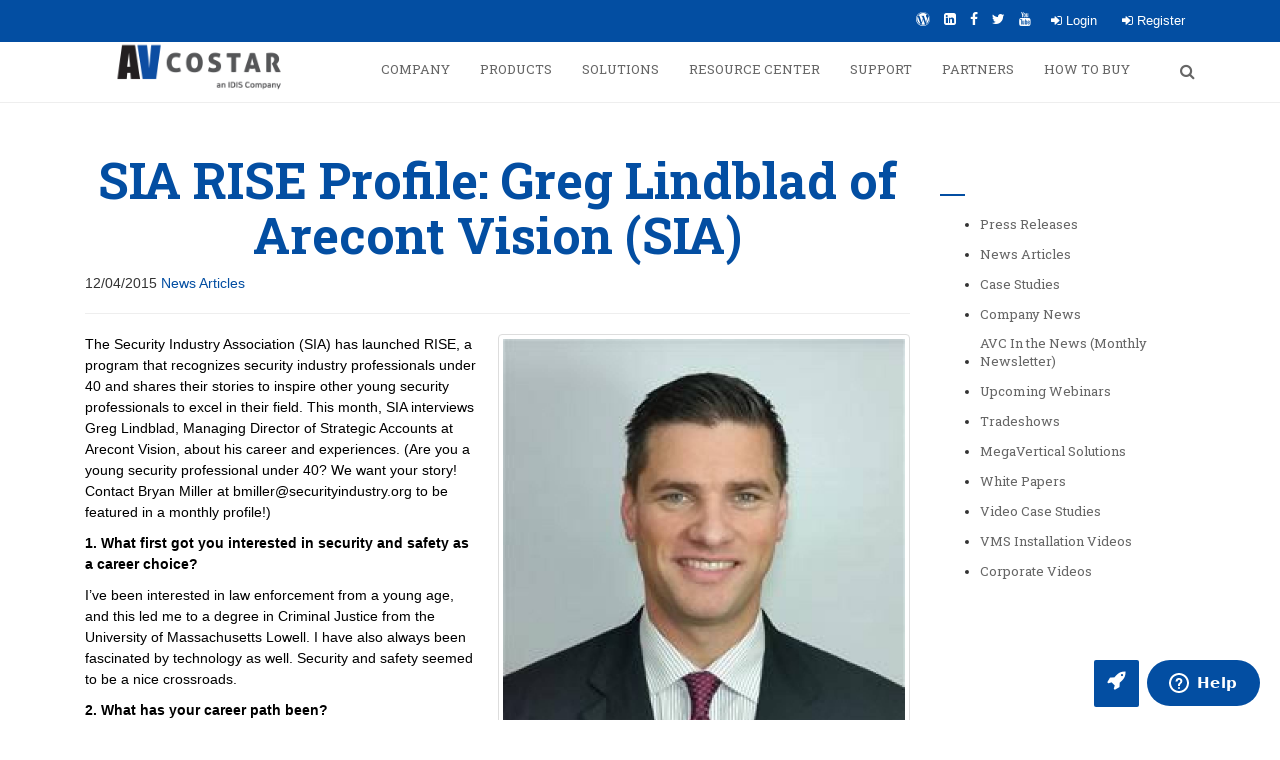

--- FILE ---
content_type: text/html; charset=UTF-8
request_url: https://arecontvision.com/news/sia-rise-profile-greg-lindblad-of-arecont-vision-sia
body_size: 6377
content:


<!DOCTYPE html>
<!--[if IE 7]><html class="ie ie7" lang="en"><![endif]-->
<!--[if IE 8]><html class="ie ie8" lang="en"><![endif]-->
<!--[if IE 9]><html class="ie ie9" lang="en"><![endif]-->
<html lang="en">
    <head>
        <meta charset="utf-8">
        <meta http-equiv="X-UA-Compatible" content="IE=edge">
        <meta name="viewport" content="width=device-width, initial-scale=1.0, maximum-scale=1.0, user-scalable=no">
        <meta name="format-detection" content="telephone=no">
        <meta name="apple-mobile-web-app-capable" content="yes">
        <!-- CSS Library-->
        <title> SIA RISE Profile: Greg Lindblad of Arecont Vision (SIA) </title>
        <meta name="description" content=" News Articles ">
        <meta name="keywords" content="arecont vision costar, megapixel surveillance cameras, surveillance cameras, megapixel ip cameras, ip cameras, ip camera, network cameras, network camera, hd security camera, security camera, security cameras">
        <meta name="viewport" content="width=device-width, initial-scale=1">
        
        <link href="/css/app.css?id=31e36782be47af78d35e" rel="stylesheet">
        
        <script src="https://cdnjs.cloudflare.com/ajax/libs/Swiper/4.4.2/js/swiper.min.js"></script>
        <script src="/js/app.js?id=b7cb028f80e711b060b1" type="text/javascript"></script>
       

        <!-- Custom Page css -->
        
        <!--HTML5 Shim and Respond.js IE8 support of HTML5 elements and media queries-->
        <!--WARNING: Respond.js doesn't work if you view the page via file://-->
        <!--[if lt IE 9]><script src="https://oss.maxcdn.com/libs/html5shiv/3.7.0/html5shiv.js"></script>
        <script src="https://oss.maxcdn.com/libs/respond.js/1.4.2/respond.min.js"></script><![endif]-->

        <!-- Global site tag (gtag.js) - Google Analytics -->
<script async src="https://www.googletagmanager.com/gtag/js?id=UA-9892273-2"></script>
<script>
  window.dataLayer = window.dataLayer || [];
  function gtag(){dataLayer.push(arguments);}
  gtag('js', new Date());

  gtag('config', 'UA-9892273-2');
</script>


<!-- Matomo -->
<script type="text/javascript">
  var _paq = window._paq || [];
  /* tracker methods like "setCustomDimension" should be called before "trackPageView" */
  _paq.push(["setDocumentTitle", document.domain + "/" + document.title]);
  _paq.push(["setCookieDomain", "*.arecontvision.com,sales.arecontvision.com,arecontvisioncostar.com"]);
  _paq.push(["setDomains", ["*.arecontvision.com,sales.arecontvision.com,arecontvisioncostar.com"]]);
  _paq.push(['trackPageView']);
  _paq.push(['enableLinkTracking']);
  (function() {
    var u="//analytics.arecontvision.com/";
    _paq.push(['setTrackerUrl', u+'matomo.php']);
    _paq.push(['setSiteId', '1']);
    var d=document, g=d.createElement('script'), s=d.getElementsByTagName('script')[0];
    g.type='text/javascript'; g.async=true; g.defer=true; g.src=u+'matomo.js'; s.parentNode.insertBefore(g,s);
  })();
</script>
<noscript><p><img src="//analytics.arecontvision.com/matomo.php?idsite=1&amp;rec=1" style="border:0;" alt="" /></p></noscript>
<!-- End Matomo Code -->

<!-- Facebook Pixel Code -->
<script>
!function(f,b,e,v,n,t,s)
{if(f.fbq)return;n=f.fbq=function(){n.callMethod?
n.callMethod.apply(n,arguments):n.queue.push(arguments)};
if(!f._fbq)f._fbq=n;n.push=n;n.loaded=!0;n.version='2.0';
n.queue=[];t=b.createElement(e);t.async=!0;
t.src=v;s=b.getElementsByTagName(e)[0];
s.parentNode.insertBefore(t,s)}(window, document,'script',
'https://connect.facebook.net/en_US/fbevents.js');
fbq('init', '636671586976049');
fbq('track', 'PageView');
</script>
<noscript><img height="1" width="1" style="display:none"
src="https://www.facebook.com/tr?id=636671586976049&ev=PageView&noscript=1"
/></noscript>
<!-- End Facebook Pixel Code -->
        <link rel="icon" type="image/png" href="/" sizes="32x32" />
    </head>
    <!--[if IE 7]><body class="ie7 lt-ie8 lt-ie9 lt-ie10"><![endif]-->
    <!--[if IE 8]><body class="ie8 lt-ie9 lt-ie10"><![endif]-->
    <!--[if IE 9]><body class="ie9 lt-ie10"><![endif]-->
    <body>
    <header class="header" id="header">
        <div class="header-wrap">
            <nav class="nav-top">
                <div class="container">
                    <div class="pull-right">
                        <div class="pull-left">
                            <div class="hi-icon-wrap hi-icon-effect-3 hi-icon-effect-3a">
                                <a target="_blank" href="https://blog.arecontvision.com/" title="WordPress"><i class="hi-icon fa fa-wordpress"></i></a>
                                <a target="_blank" href="https://www.linkedin.com/company/arecont-vision/" title="LinkedIn"><i class="fa fa-linkedin-square"></i></a>
                                <a target="_blank" href="https://www.facebook.com/avcostar/" title="Facebook" class="hi-icon fa fa-facebook"></a>
                                <a target="_blank" href="https://twitter.com/av_costar" title="Twitter"><i class="fa fa-twitter" aria-hidden="true"></i></a>
                                <a target="_blank" href="https://www.youtube.com/user/ArecontVision" title="YouTube" class="hi-icon fa fa-youtube"></a>
                            </div>
                        </div>
                                                    <ul class="pull-left">
                                                                    <!-- <li><a href="https://arecontvision.com/login" rel="nofollow"><i class="fa fa-sign-in"></i> Login</a></li> -->
                                    <li><a href="https://sales.arecontvision.com/signin.php" rel="nofollow"><i class="fa fa-sign-in"></i> Login</a></li>
                                    <li><a href="https://sales.arecontvision.com/partner_signup.php" rel="nofollow"><i class="fa fa-sign-in"></i> Register</a></li>
                                                            </ul>
                                                <div class="pull-left">
                            <div class="pull-right">
                                <div class="language-wrapper">

                                </div>
                            </div>
                        </div>
                    </div>
                </div>
            </nav>
        </div>
    </header>
    <header data-responsive="1200" class="page-header page-header--light">
        <div class="global-msg msg-alert">
            <p class="text-center"></p>
        </div>
        <div class="container">
            <!-- LOGO-->
            <div class="page-header__left"><a href="/" class="page-logo">
                                            <img src="https://arecontv-storage.s3.us-west-1.amazonaws.com/settings/October2023/vVdmaUu9ToMDMwFk5XIT.png" alt="AV Costar | Total Video Solutions" height="50">
                                    </a></div>
            <div class="page-header__right">
                <!-- MOBILE MENU-->
                <div class="navigation-toggle navigation-toggle--dark"><span></span></div>
                <div class="pull-left">
                    <!-- SEARCH-->
                    <div class="search-btn c-search-toggler"><i class="fa fa-search close-search"></i></div>
                    <!-- NAVIGATION-->
                    <nav class="navigation navigation--light navigation--fade navigation--fadeLeft">
                        <ul class="nav navbar-nav">



    
    <li class="menu-item">
        <a href="https://arecontvision.com/company" target="_self" style="" >
            
            <span>Company</span>
            
        </a>
            </li>

    
    <li class="menu-item">
        <a href="https://arecontvision.com/products" target="_self" style="" >
            
            <span>Products</span>
            
        </a>
            </li>

    
    <li class="menu-item">
        <a href="https://arecontvision.com/solutions" target="_self" style="" >
            
            <span>Solutions</span>
            
        </a>
            </li>

    
    <li class="menu-item">
        <a href="https://arecontvision.com/resource" target="_self" style="" >
            
            <span>Resource Center</span>
            
        </a>
            </li>

    
    <li class="menu-item">
        <a href="https://arecontvision.com/support" target="_self" style="" >
            
            <span>Support</span>
            
        </a>
            </li>

    
    <li class="menu-item">
        <a href="https://arecontvision.com/partners" target="_self" style="" >
            
            <span>Partners</span>
            
        </a>
            </li>

    
    <li class="menu-item">
        <a href="https://arecontvision.com/contact" target="_self" style="" >
            
            <span>How To Buy</span>
            
        </a>
            </li>

</ul>

                    </nav>
                </div>
                <div class="clearfix"></div>
            </div>
        </div>
        <div class="super-search hide">
            <form class="quick-search" action="/search">
                <input type="text" name="q" placeholder="Type to search..." class="form-control search-input" autocomplete="off">
                <span class="close-search">&times;</span>
            </form>
            <!-- <div class="search-result"></div> -->
        </div>
            </header>
    <div id="page-wrap">

<section class="section pt-50 pb-50 bg-white">
    <div class="container">
        <div class="col-lg-9">
            <div class="content">
            	<article class="post mb-40 clearfix">
			        <header class="post__header">
			            <h1 class="post__title">SIA RISE Profile: Greg Lindblad of Arecont Vision (SIA)</h1>
			            <div class="post__meta">
			            	<span class="post__created-at">
			            		<i class="ion-clock"></i>12/04/2015
			            	</span>
							<span class="post-category">
								<i class="ion-cube"></i>
								<a href="/category/news-articles">
									News Articles
								</a>
							</span>
						</div>
			        </header> 
			        <hr>           	
			        <div class="content">
						<div class="post-img">
							<img src="https://arecontv-storage.s3.us-west-1.amazonaws.com/posts/September2019/qnt3Ym4DOvZ55QqnDLrV.jpg" class="img-thumbnail">
						</div>
						<p><p>The Security Industry Association (SIA) has launched RISE, a program that recognizes security industry professionals under 40 and shares their stories to inspire other young security professionals to excel in their field. This month, SIA interviews Greg Lindblad, Managing Director of Strategic Accounts at Arecont Vision, about his career and experiences. (Are you a young security professional under 40? We want your story! Contact Bryan Miller at <a href="/cdn-cgi/l/email-protection" class="__cf_email__" data-cfemail="20424d494c4c4552605345435552495459494e4455535452590e4f5247">[email&#160;protected]</a> to be featured in a monthly profile!)</p>
<p><strong>1. What first got you interested in security and safety as a career choice?</strong></p>
<p>I&rsquo;ve been interested in law enforcement from a young age, and this led me to a degree in Criminal Justice from the University of Massachusetts Lowell. I have also always been fascinated by technology as well. Security and safety seemed to be a nice crossroads.</p>
<p><strong>2. What has your career path been?</strong></p>
<p>I have been in the industry for 10 years now, and I had the fortune of getting started as IP Convergence began. My first role was as an account executive, and I&rsquo;ve grown to take on management roles in National Sales and Business Development. I&rsquo;m currently the Managing Director of Strategic Accounts at Arecont Vision.</p>
<p><strong>3. Who has influenced you or mentored you, either within the security field or outside?</strong></p>
<p>This past year has been one of the most influential in my career. Working for Carole Dougan, my Vice President of Sales, I&rsquo;ve learned many new ways to approach the business. The chance to take what I have learned previously and combine it with what I&rsquo;m learning now from Carole has been exciting.</p>
<p><strong>4. What do you think you need to enhance your career?</strong></p>
<p>I&rsquo;d like to continue learning different aspects of the business as I enjoy the big picture of what it takes for a company to be successful. I aspire to be well-rounded in the business, as opposed to narrowly focused in one area.</p>
<p><strong>5. Any advice to young professionals just starting out in the industry?</strong></p>
<p>Make yourself invaluable. Ask yourself every day if what you are doing makes a real difference. If it doesn&rsquo;t, figure out how to change that right away. Involve yourself in as many different aspects of the business as possible regardless of your current role. AND seek a mentor. I&rsquo;ve had two amazing mentors and, without their guidance, I would not be where I am today.</p></p>
					</div>
				</article>
			</div>
		</div>

		<div class="col-lg-3">
			<div class="page-sidebar">
				<aside class="widget widget--transparent">
					<div class="widget__header">
						<h3 class="widget__title">Categories</h3>
					</div>
					<div class="widget__content">
					<ul class="list list--fadeIn">
												<li class="">
							<a href="/category/press-releases" target="_self">
							<i class=""></i> <span>Press Releases</span>
							</a>
						</li>
												<li class="">
							<a href="/category/news-articles" target="_self">
							<i class=""></i> <span>News Articles</span>
							</a>
						</li>
												<li class="">
							<a href="/category/case-studies" target="_self">
							<i class=""></i> <span>Case Studies</span>
							</a>
						</li>
												<li class="">
							<a href="/category/company-news" target="_self">
							<i class=""></i> <span>Company News</span>
							</a>
						</li>
												<li class="">
							<a href="/category/avc-in-the-news-monthly-newsletter" target="_self">
							<i class=""></i> <span>AVC In the News (Monthly Newsletter)</span>
							</a>
						</li>
												<li class="">
							<a href="/category/upcoming-webinars" target="_self">
							<i class=""></i> <span>Upcoming Webinars</span>
							</a>
						</li>
												
						<li class=" ">
							<a href="https://sales.arecontvision.com/tradeshows.php" target="_blank">
							<i class=""></i> <span>Tradeshows</span>
						</a>
						</li>
						<li class=" ">
							<a href="/solutions" >
							<i class=""></i> <span>MegaVertical Solutions</span>
						</a>
						</li>
						<li class=" ">
							<a href="https://sales.arecontvision.com/whitepapers/" target="_blank">
							<i class=""></i> <span>White Papers</span>
						</a>
						</li>

						<li class=" ">
							<a href="https://sales.arecontvision.com/casestudies_videos.php" target="_blank">
							<i class=""></i> <span>Video Case Studies</span>
						</a>
						</li>
						<li class=" ">
							<a href="https://sales.arecontvision.com/vms-videos.php" target="_blank">
						<i class=""></i> <span>VMS Installation Videos</span>
						</a>
						</li>
						<li class=" ">
							<a href="http://media.arecontvision.com/where-have-you-seen-av" target="_blank">
							<i class=""></i> <span>Corporate Videos </span>
						</a>
						</li>
					</ul>
					</div>
				</aside>
	        </div>
	    </div>
    </div>
</section>

<div class="social-footer pt-10">
    <div class="container">
        <div class="page-footer__social">
            <ul class="social social--simple">
                <li>Follow Us</li>
                <li><a target="_blank" href="https://blog.arecontvision.com/" title="WordPress"><i class="hi-icon fa fa-wordpress"></i></a></li>
                <li><a target="_blank" href="https://www.linkedin.com/company/arecont-vision/" title="LinkedIn"><i class="fa fa-linkedin-square"></i></a></li>
                <li><a target="_blank" href="https://www.facebook.com/avcostar/" title="Facebook" class="hi-icon fa fa-facebook"></a></li>
                <li><a target="_blank" href="https://twitter.com/av_costar" title="Twitter"><i class="fa fa-twitter" aria-hidden="true"></i></a></li>
                <li><a target="_blank" href="https://www.youtube.com/user/ArecontVision" title="YouTube" class="hi-icon fa fa-youtube"></a></li>
            </ul>
        </div>
    </div>
</div>

<footer class="page-footer bg-dark pt-20 bg-parallax">
    <div class="container mb-10">
        <div class="row">
            <ul>



    
    <li class="list list--fadeIn list--light footer col-lg-3 col-md-3 col-sm-6 col-xs-12">
        <h3 href="https://arecontvision.com" class="widget__title" target="_self" style="">
            
            <span>Products</span>
        </h3>
                    <ul>



    
    <li class="">
        <a href="https://arecontvision.com/products" target="_self" style="">
            
            <span>All Products</span>
        </a>
            </li>

    
    <li class="">
        <a href="https://arecontvision.com/solutions" target="_self" style="">
            
            <span>Solutions</span>
        </a>
            </li>

    
    <li class="">
        <a href="https://sc.arecontvision.com/" target="_blank" style="">
            
            <span>System Configurator</span>
        </a>
            </li>

    
    <li class="">
        <a href="https://media.arecontvision.com/" target="_blank" style="">
            
            <span>Where Have You Seen AV?</span>
        </a>
            </li>

</ul>
            </li>

    
    <li class="list list--fadeIn list--light footer col-lg-3 col-md-3 col-sm-6 col-xs-12">
        <h3 href="https://arecontvision.com" class="widget__title" target="_self" style="">
            
            <span>Support</span>
        </h3>
                    <ul>



    
    <li class="">
        <a href="https://arecontvision.com/online-project-registration" target="_self" style="">
            
            <span>Online Project Registration</span>
        </a>
            </li>

    
    <li class="">
        <a href="https://arecontvision.zendesk.com/hc/en-us" target="_blank" style="">
            
            <span>Online Support Request</span>
        </a>
            </li>

    
    <li class="">
        <a href="https://sales.arecontvision.com/downloads.php" target="_self" style="">
            
            <span>Documentation Downloads</span>
        </a>
            </li>

    
    <li class="">
        <a href="https://sales.arecontvision.com/firmware.php" target="_self" style="">
            
            <span>Firmware Downloads</span>
        </a>
            </li>

</ul>
            </li>

    
    <li class="list list--fadeIn list--light footer col-lg-3 col-md-3 col-sm-6 col-xs-12">
        <h3 href="https://arecontvision.com" class="widget__title" target="_self" style="">
            
            <span>Company</span>
        </h3>
                    <ul>



    
    <li class="">
        <a href="https://arecontvision.com/company" target="_self" style="">
            
            <span>About AV Costar</span>
        </a>
            </li>

    
    <li class="">
        <a href="https://arecontvision.com/career-opportunities" target="_self" style="">
            
            <span>Career Opportunities</span>
        </a>
            </li>

    
    <li class="">
        <a href="https://arecontvision.com/sales-map" target="_self" style="">
            
            <span>Sales Team Map</span>
        </a>
            </li>

    
    <li class="">
        <a href="https://arecontvision.com/contact" target="_self" style="">
            
            <span>Contact Us</span>
        </a>
            </li>

</ul>
            </li>

    
    <li class="list list--fadeIn list--light footer col-lg-3 col-md-3 col-sm-6 col-xs-12">
        <h3 href="https://arecontvision.com" class="widget__title" target="_self" style="">
            
            <span>Resources</span>
        </h3>
                    <ul>



    
    <li class="">
        <a href="https://arecontvision.com/support#videos" target="_self" style="">
            
            <span>All Videos</span>
        </a>
            </li>

    
    <li class="">
        <a href="https://arecontvision.com/solutions" target="_self" style="">
            
            <span>Solutions</span>
        </a>
            </li>

    
    <li class="">
        <a href="https://sales.arecontvision.com/case_studies.php" target="_blank" style="">
            
            <span>Case Studies</span>
        </a>
            </li>

    
    <li class="">
        <a href="https://sales.arecontvision.com/whitepapers/" target="_blank" style="">
            
            <span>White Papers</span>
        </a>
            </li>

</ul>
            </li>

</ul>

        </div>
    </div>
    <div class="page-footer__bottom">
        <div class="container">
            <div class="row">
                <div class="page-copyright">
                    <ul  class="trademark-menu">
                        <li class="  current ">
                            <a href="/sitemap" target="_self">
                                <i class=''></i> <span>Site Map</span>
                            </a>
                        </li>
                        <li class="  current ">
                            <a href="/privacy-policy" target="_self">
                                <i class=''></i> <span>Privacy Policy</span>
                            </a>
                        </li>
                        <li class="  current ">
                            <a href="/terms-and-conditions" target="_self">
                                <i class=''></i> <span>Terms &amp; Conditions</span>
                            </a>
                        </li>

                        <li class=" ">
                            <a href="/recycling" target="_self">
                                <i class=''></i> <span>Recycling</span>
                            </a>
                        </li>
                        <li class="current">
                            <a href="/global-limited-warranty" target="_self">
                            <i class=''></i> <span>Global Limited Warranty</span>
                            </a>
                        </li>
                        <li class="current">
                            <a href="https://arecontv-storage.s3.us-west-1.amazonaws.com/files/AVC-MadeinUSA-Complinace-12-03-19.pdf" target="_self">
                            <i class=''></i> <span>Made in USA Compliance</span>
                            </a>
                        </li>

                    </ul>
                    <ul  class="policy-menu">
                        <li class=" ">
                            <a href="/project-registration-policy" target="_self">
                                <i class=''></i> <span>Project Registration Policy</span>
                            </a>
                        </li>
                        <li class=" ">
                            <a href="/authorized-internet-reseller-integrator-policy" target="_self">
                                <i class=''></i> <span>Authorized Internet Reseller/Integrator Policy</span>
                            </a>
                        </li>
                        <li class=" ">
                            <a href="/minimum-advertised-pricing-map" target="_self">
                                <i class=''></i> <span>Minimum Advertised Pricing (MAP)</span>
                            </a>
                        </li>
                        <li class=" ">
                            <a href="/av-costar-replacement-and-repair-policy" target="_self">
                                <i class=''></i> <span>AV Costar Replacement and Repair Policy</span>
                            </a>
                        </li>

                    </ul>

                    <p>&copy; 2026 AV Costar All rights reserved</p>
                </div>
            </div>
        </div>
    </div>
</footer>
<a data-toggle="modal" data-target="#rocket" id="features-search" class="animated bounceInUp delay-2s">
    <i class="fa fa-rocket fa-2x"></i>
</a>

<!-- Rocket Modal -->
<div class="modal fade" id="rocket" tabindex="-1" role="dialog" aria-labelledby="rocketLabel">
  <div class="modal-dialog modal-lg" role="document">
    <div class="modal-content">
      <div class="modal-header">
        <button type="button" class="close" data-dismiss="modal" aria-label="Close"><span aria-hidden="true">&times;</span></button>
        <h4 class="modal-title" id="rocketLabel">Family & Technology Overviews</h4>
      </div>
      <div class="modal-body">
        <div class="row">
        <div id="detailbox">
        <div class="col-md-3">
      <div class="text-center">
          <a target="_blank" href="/family/conteraip" tabindex="0">
            <img class="img-responsive"  src="https://arecontv-storage.s3.us-west-1.amazonaws.com/smallsliders/June2020/mmdcpmwht7dcy516RKas.jpg" alt="">
          </a>
      </div>
    </div>
        <div class="col-md-3">
      <div class="text-center">
          <a target="_blank" href="/family/single-sensor" tabindex="0">
            <img class="img-responsive"  src="https://arecontv-storage.s3.us-west-1.amazonaws.com/smallsliders/June2020/i21uU9qjdxS2laQrrurr.jpg" alt="">
          </a>
      </div>
    </div>
        <div class="col-md-3">
      <div class="text-center">
          <a target="_blank" href="/family/omni-and-panoramic" tabindex="0">
            <img class="img-responsive"  src="https://arecontv-storage.s3.us-west-1.amazonaws.com/smallsliders/June2020/KupE8PLMtLMdal18GgsH.jpg" alt="">
          </a>
      </div>
    </div>
        <div class="col-md-3">
      <div class="text-center">
          <a target="_blank" href="/family/surroundvideo-omni" tabindex="0">
            <img class="img-responsive"  src="https://arecontv-storage.s3.us-west-1.amazonaws.com/smallsliders/November2020/Lsj50y2fPcmx1o4jhW94.jpg" alt="">
          </a>
      </div>
    </div>
        <div class="col-md-3">
      <div class="text-center">
          <a target="_blank" href="/family/megaip" tabindex="0">
            <img class="img-responsive"  src="https://arecontv-storage.s3.us-west-1.amazonaws.com/smallsliders/May2021/xPD3VZG1OegAdQYlwTpj.jpg" alt="">
          </a>
      </div>
    </div>
        <div class="col-md-3">
      <div class="text-center">
          <a target="_blank" href="/family/megadome-g3" tabindex="0">
            <img class="img-responsive"  src="https://arecontv-storage.s3.us-west-1.amazonaws.com/smallsliders/June2020/C3l1oOkxVTPFhkUWGly9.jpg" alt="">
          </a>
      </div>
    </div>
        <div class="col-md-3">
      <div class="text-center">
          <a target="_blank" href="/family/megavideo-ultrahd" tabindex="0">
            <img class="img-responsive"  src="https://arecontv-storage.s3.us-west-1.amazonaws.com/smallsliders/June2020/NXXmRRCPfdm26V6coZ7w.jpg" alt="">
          </a>
      </div>
    </div>
        <div class="col-md-3">
      <div class="text-center">
          <a target="_blank" href="/family/microdome" tabindex="0">
            <img class="img-responsive"  src="https://arecontv-storage.s3.us-west-1.amazonaws.com/smallsliders/June2020/hugWWHb2HZJZeR2C72XX.jpg" alt="">
          </a>
      </div>
    </div>
        <div class="col-md-3">
      <div class="text-center">
          <a target="_blank" href="/family/megadome-ultrahd" tabindex="0">
            <img class="img-responsive"  src="https://arecontv-storage.s3.us-west-1.amazonaws.com/smallsliders/June2020/GAcSjytERIuXLKPXNpVF.jpg" alt="">
          </a>
      </div>
    </div>
        <div class="col-md-3">
      <div class="text-center">
          <a target="_blank" href="/family/surroundvideo" tabindex="0">
            <img class="img-responsive"  src="https://arecontv-storage.s3.us-west-1.amazonaws.com/smallsliders/June2020/j14HGUfX1fKVz1NkuG7C.jpg" alt="">
          </a>
      </div>
    </div>
        <div class="col-md-3">
      <div class="text-center">
          <a target="_blank" href="/family/megavideo" tabindex="0">
            <img class="img-responsive"  src="https://arecontv-storage.s3.us-west-1.amazonaws.com/smallsliders/June2020/AuTI3SbiT0qGDyGTOKfN.jpg" alt="">
          </a>
      </div>
    </div>
        <div class="col-md-3">
      <div class="text-center">
          <a target="_blank" href="/family/megaview" tabindex="0">
            <img class="img-responsive"  src="https://arecontv-storage.s3.us-west-1.amazonaws.com/smallsliders/June2020/Ssn5xy5Q2koKDoEfuHzG.jpg" alt="">
          </a>
      </div>
    </div>
        <div class="col-md-3">
      <div class="text-center">
          <a target="_blank" href="/family/industry-leading-technology" tabindex="0">
            <img class="img-responsive"  src="https://arecontv-storage.s3.us-west-1.amazonaws.com/smallsliders/June2020/soM1i6EtLxwEbjoMv88p.jpg" alt="">
          </a>
      </div>
    </div>
        <div class="col-md-3">
      <div class="text-center">
          <a target="_blank" href="https://media.arecontvision.com/" tabindex="0">
            <img class="img-responsive"  src="https://arecontv-storage.s3.us-west-1.amazonaws.com/smallsliders/June2020/7sJpKNKa1DEki7MIrASi.jpg" alt="">
          </a>
      </div>
    </div>
    </div>
        </div>
      </div>
      <div class="modal-footer">
        <button type="button" class="btn btn-primary" data-dismiss="modal">Close</button>
      </div>
    </div>
  </div>
</div>

<div id="back2top"><i class="fa fa-angle-up"></i></div>
</div>

<!-- JS Library-->
<script data-cfasync="false" src="/cdn-cgi/scripts/5c5dd728/cloudflare-static/email-decode.min.js"></script><script src="https://cdnjs.cloudflare.com/ajax/libs/jquery/2.2.4/jquery.min.js"></script>
<script src="https://stackpath.bootstrapcdn.com/bootstrap/3.4.1/js/bootstrap.min.js" integrity="sha384-aJ21OjlMXNL5UyIl/XNwTMqvzeRMZH2w8c5cRVpzpU8Y5bApTppSuUkhZXN0VxHd" crossorigin="anonymous"></script>
<script src="https://cdnjs.cloudflare.com/ajax/libs/jquery-parallax/1.1.3/jquery-parallax-min.js"></script>
<script src="https://unpkg.com/sweetalert/dist/sweetalert.min.js"></script>
<!-- JS Library-->


<!-- Page scripts -->

<!-- Start of arecontvision Zendesk Widget script -->
<script id="ze-snippet" src="https://static.zdassets.com/ekr/snippet.js?key=85a04a9b-38db-4283-8431-31711fbb65f2"> </script>
<!-- End of arecontvision Zendesk Widget script -->

</body>
</html>
